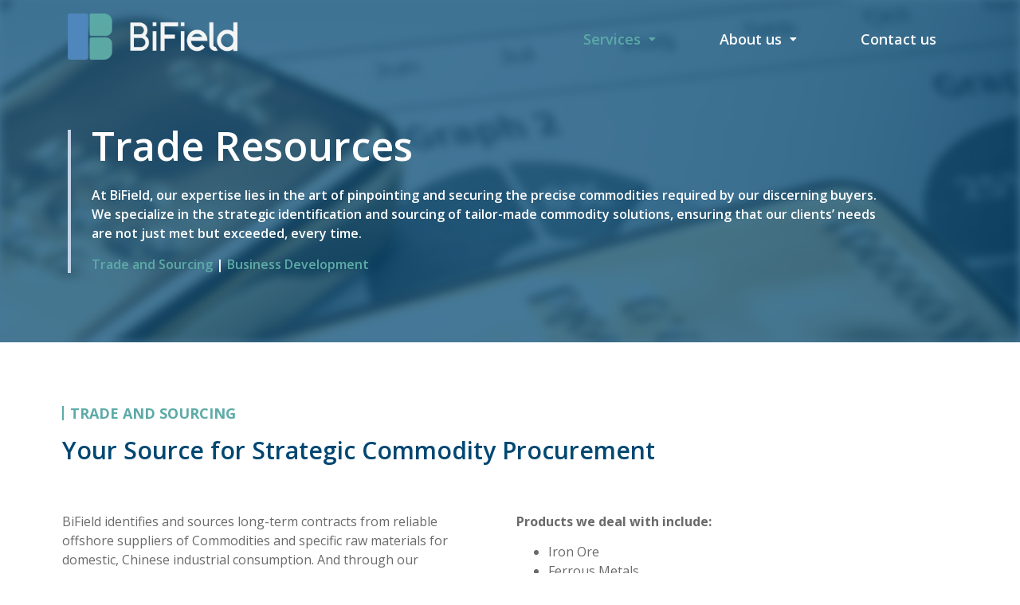

--- FILE ---
content_type: text/css
request_url: https://bifield.com/wp-content/uploads/elementor/css/post-10.css?ver=1699067082
body_size: 1866
content:
.elementor-kit-10{--e-global-color-primary:#5188BF;--e-global-color-secondary:#5DABA7;--e-global-color-text:#666666;--e-global-color-accent:#61CE70;--e-global-color-d9c2868:#004772;--e-global-color-a3117ad:#DD6754;--e-global-color-978db3d:#333333;--e-global-color-c8ad25f:#79D399;--e-global-color-f81d794:#403D58;--e-global-color-e62ea9a:#FFFFFF;--e-global-typography-primary-font-family:"Open Sans";--e-global-typography-primary-font-size:30px;--e-global-typography-primary-font-weight:600;--e-global-typography-secondary-font-family:"Open Sans";--e-global-typography-secondary-font-size:24px;--e-global-typography-secondary-font-weight:600;--e-global-typography-text-font-family:"Open Sans";--e-global-typography-text-font-size:16px;--e-global-typography-text-font-weight:400;--e-global-typography-accent-font-family:"Open Sans";--e-global-typography-accent-font-size:18px;--e-global-typography-accent-font-weight:500;--e-global-typography-6a66f56-font-family:"Open Sans";color:var( --e-global-color-text );font-family:"Open Sans", Sans-serif;}.elementor-kit-10 a{color:var( --e-global-color-secondary );}.elementor-kit-10 a:hover{color:var( --e-global-color-a3117ad );}.elementor-section.elementor-section-boxed > .elementor-container{max-width:1140px;}.e-con{--container-max-width:1140px;}.elementor-widget:not(:last-child){margin-block-end:20px;}.elementor-element{--widgets-spacing:20px 20px;}{}h1.entry-title{display:var(--page-title-display);}.elementor-kit-10 e-page-transition{background-color:#FFBC7D;}.site-header{padding-inline-end:0px;padding-inline-start:0px;}@media(max-width:1024px){.elementor-section.elementor-section-boxed > .elementor-container{max-width:1024px;}.e-con{--container-max-width:1024px;}}@media(max-width:767px){.elementor-section.elementor-section-boxed > .elementor-container{max-width:767px;}.e-con{--container-max-width:767px;}}

--- FILE ---
content_type: text/css
request_url: https://bifield.com/wp-content/uploads/elementor/css/post-197.css?ver=1700877419
body_size: 24714
content:
.elementor-197 .elementor-element.elementor-element-1ebb402 > .elementor-container{min-height:250px;}.elementor-197 .elementor-element.elementor-element-1ebb402:not(.elementor-motion-effects-element-type-background), .elementor-197 .elementor-element.elementor-element-1ebb402 > .elementor-motion-effects-container > .elementor-motion-effects-layer{background-image:url("https://bifield.com/wp-content/uploads/2023/11/trade-resources-banner-1.jpg");background-position:bottom right;background-repeat:no-repeat;background-size:cover;}.elementor-197 .elementor-element.elementor-element-1ebb402 > .elementor-background-overlay{background-color:var( --e-global-color-d9c2868 );opacity:0.73;transition:background 0.3s, border-radius 0.3s, opacity 0.3s;}.elementor-197 .elementor-element.elementor-element-1ebb402{transition:background 0.3s, border 0.3s, border-radius 0.3s, box-shadow 0.3s;margin-top:-100px;margin-bottom:0px;padding:0px 0px 50px 0px;}.elementor-197 .elementor-element.elementor-element-f20ee29 > .elementor-element-populated{margin:0px 0px 0px 15px;--e-column-margin-right:0px;--e-column-margin-left:15px;padding:160px 0px 0px 0px;}.elementor-197 .elementor-element.elementor-element-f689003{margin-top:0px;margin-bottom:0px;padding:00px 0px 20px 0px;}.elementor-197 .elementor-element.elementor-element-f20f79e > .elementor-widget-wrap > .elementor-widget:not(.elementor-widget__width-auto):not(.elementor-widget__width-initial):not(:last-child):not(.elementor-absolute){margin-bottom:0px;}.elementor-197 .elementor-element.elementor-element-f20f79e > .elementor-element-populated{margin:0px 0px 0px 0px;--e-column-margin-right:0px;--e-column-margin-left:0px;padding:0px 0px 0px 30px;}.elementor-197 .elementor-element.elementor-element-79ffb0f .elementor-heading-title{color:var( --e-global-color-e62ea9a );font-family:"Open Sans", Sans-serif;font-size:50px;font-weight:600;}.elementor-197 .elementor-element.elementor-element-79ffb0f > .elementor-widget-container{margin:0px 0px 0px 0px;padding:0px 0px 0px 0px;}.elementor-197 .elementor-element.elementor-element-f34694f{text-align:left;width:var( --container-widget-width, 0.913% );max-width:0.913%;--container-widget-width:0.913%;--container-widget-flex-grow:0;top:0px;}.elementor-197 .elementor-element.elementor-element-f34694f img{height:180px;opacity:1;}.elementor-197 .elementor-element.elementor-element-f34694f > .elementor-widget-container{margin:5px 0px 0px 0px;padding:0px 0px 0px 0px;}.elementor-197 .elementor-element.elementor-element-f34694f.elementor-element{--flex-grow:0;--flex-shrink:0;}body:not(.rtl) .elementor-197 .elementor-element.elementor-element-f34694f{left:0px;}body.rtl .elementor-197 .elementor-element.elementor-element-f34694f{right:0px;}.elementor-197 .elementor-element.elementor-element-a1cf3a5{color:var( --e-global-color-e62ea9a );font-family:"Open Sans", Sans-serif;font-size:16px;font-weight:600;}.elementor-197 .elementor-element.elementor-element-a1cf3a5 > .elementor-widget-container{padding:25px 100px 1px 0px;}.elementor-197 .elementor-element.elementor-element-1c4a8d4{color:var( --e-global-color-e62ea9a );font-family:"Open Sans", Sans-serif;font-size:16px;font-weight:600;}.elementor-197 .elementor-element.elementor-element-1c4a8d4 > .elementor-widget-container{padding:0px 100px 1px 0px;}.elementor-197 .elementor-element.elementor-element-5590db6e{transition:background 0.3s, border 0.3s, border-radius 0.3s, box-shadow 0.3s;margin-top:0px;margin-bottom:0px;padding:80px 0px 0px 15px;}.elementor-197 .elementor-element.elementor-element-5590db6e > .elementor-background-overlay{transition:background 0.3s, border-radius 0.3s, opacity 0.3s;}.elementor-bc-flex-widget .elementor-197 .elementor-element.elementor-element-43e94761.elementor-column .elementor-widget-wrap{align-items:flex-start;}.elementor-197 .elementor-element.elementor-element-43e94761.elementor-column.elementor-element[data-element_type="column"] > .elementor-widget-wrap.elementor-element-populated{align-content:flex-start;align-items:flex-start;}.elementor-197 .elementor-element.elementor-element-43e94761 > .elementor-element-populated{margin:0px 0px 0px 0px;--e-column-margin-right:0px;--e-column-margin-left:0px;padding:0px 0px 0px 0px;}.elementor-197 .elementor-element.elementor-element-2c283fc{text-align:left;}.elementor-197 .elementor-element.elementor-element-2c283fc .elementor-heading-title{color:var( --e-global-color-secondary );font-family:"Open Sans", Sans-serif;font-size:18px;font-weight:700;}.elementor-197 .elementor-element.elementor-element-2c283fc > .elementor-widget-container{margin:0px 0px 0px 0px;padding:0px 80px 0px 8px;border-style:solid;border-width:0px 0px 0px 2px;border-color:var( --e-global-color-secondary );border-radius:0px 0px 0px 0px;}.elementor-197 .elementor-element.elementor-element-01bbc8a{text-align:left;}.elementor-197 .elementor-element.elementor-element-01bbc8a .elementor-heading-title{color:var( --e-global-color-d9c2868 );font-family:"Open Sans", Sans-serif;font-size:30px;font-weight:600;line-height:35px;}.elementor-197 .elementor-element.elementor-element-01bbc8a > .elementor-widget-container{margin:0px 0px 0px 0px;padding:0px 80px 20px 0px;}.elementor-197 .elementor-element.elementor-element-d28ada0{transition:background 0.3s, border 0.3s, border-radius 0.3s, box-shadow 0.3s;margin-top:0px;margin-bottom:0px;padding:40px 0px 0px 15px;}.elementor-197 .elementor-element.elementor-element-d28ada0 > .elementor-background-overlay{transition:background 0.3s, border-radius 0.3s, opacity 0.3s;}.elementor-bc-flex-widget .elementor-197 .elementor-element.elementor-element-c4d895f.elementor-column .elementor-widget-wrap{align-items:flex-start;}.elementor-197 .elementor-element.elementor-element-c4d895f.elementor-column.elementor-element[data-element_type="column"] > .elementor-widget-wrap.elementor-element-populated{align-content:flex-start;align-items:flex-start;}.elementor-197 .elementor-element.elementor-element-c4d895f > .elementor-element-populated{margin:0px 0px 0px 0px;--e-column-margin-right:0px;--e-column-margin-left:0px;padding:0px 0px 0px 0px;}.elementor-197 .elementor-element.elementor-element-906ddda{text-align:left;color:var( --e-global-color-text );font-family:var( --e-global-typography-text-font-family ), Sans-serif;font-size:var( --e-global-typography-text-font-size );font-weight:var( --e-global-typography-text-font-weight );}.elementor-197 .elementor-element.elementor-element-906ddda > .elementor-widget-container{margin:0px 0px 0px 0px;padding:0px 80px 0px 0px;}.elementor-197 .elementor-element.elementor-element-a6e1142{margin-top:10px;margin-bottom:0px;padding:0px 0px 0px 0px;}.elementor-197 .elementor-element.elementor-element-2bec603 > .elementor-element-populated{margin:0px 0px 0px 0px;--e-column-margin-right:0px;--e-column-margin-left:0px;padding:0px 0px 0px 0px;}.elementor-197 .elementor-element.elementor-element-9167aa3 .elementor-button{font-family:"Open Sans", Sans-serif;font-size:18px;font-weight:600;fill:var( --e-global-color-e62ea9a );color:var( --e-global-color-e62ea9a );background-color:var( --e-global-color-primary );border-radius:40px 40px 40px 40px;padding:15px 40px 15px 040px;}.elementor-197 .elementor-element.elementor-element-9167aa3 .elementor-button:hover, .elementor-197 .elementor-element.elementor-element-9167aa3 .elementor-button:focus{color:var( --e-global-color-e62ea9a );background-color:var( --e-global-color-secondary );border-color:var( --e-global-color-e62ea9a );}.elementor-197 .elementor-element.elementor-element-9167aa3 .elementor-button:hover svg, .elementor-197 .elementor-element.elementor-element-9167aa3 .elementor-button:focus svg{fill:var( --e-global-color-e62ea9a );}.elementor-bc-flex-widget .elementor-197 .elementor-element.elementor-element-e6c010b.elementor-column .elementor-widget-wrap{align-items:flex-start;}.elementor-197 .elementor-element.elementor-element-e6c010b.elementor-column.elementor-element[data-element_type="column"] > .elementor-widget-wrap.elementor-element-populated{align-content:flex-start;align-items:flex-start;}.elementor-197 .elementor-element.elementor-element-e6c010b > .elementor-element-populated{margin:0px 0px 0px 0px;--e-column-margin-right:0px;--e-column-margin-left:0px;padding:0px 0px 0px 0px;}.elementor-197 .elementor-element.elementor-element-7f74ae8{text-align:left;color:var( --e-global-color-text );font-family:var( --e-global-typography-text-font-family ), Sans-serif;font-size:var( --e-global-typography-text-font-size );font-weight:var( --e-global-typography-text-font-weight );}.elementor-197 .elementor-element.elementor-element-7f74ae8 > .elementor-widget-container{margin:0px 0px 0px 0px;padding:0px 80px 0px 0px;}.elementor-197 .elementor-element.elementor-element-c648414{margin-top:10px;margin-bottom:0px;padding:0px 0px 0px 0px;}.elementor-197 .elementor-element.elementor-element-1a15534 > .elementor-element-populated{margin:0px 0px 0px 0px;--e-column-margin-right:0px;--e-column-margin-left:0px;padding:0px 0px 0px 0px;}.elementor-197 .elementor-element.elementor-element-7dbab34 .elementor-button{font-family:"Open Sans", Sans-serif;font-size:18px;font-weight:600;fill:var( --e-global-color-e62ea9a );color:var( --e-global-color-e62ea9a );background-color:var( --e-global-color-primary );border-radius:40px 40px 40px 40px;padding:15px 40px 15px 040px;}.elementor-197 .elementor-element.elementor-element-7dbab34 .elementor-button:hover, .elementor-197 .elementor-element.elementor-element-7dbab34 .elementor-button:focus{color:var( --e-global-color-e62ea9a );background-color:var( --e-global-color-secondary );border-color:var( --e-global-color-e62ea9a );}.elementor-197 .elementor-element.elementor-element-7dbab34 .elementor-button:hover svg, .elementor-197 .elementor-element.elementor-element-7dbab34 .elementor-button:focus svg{fill:var( --e-global-color-e62ea9a );}.elementor-197 .elementor-element.elementor-element-2eed4ac > .elementor-background-overlay{background-color:var( --e-global-color-primary );opacity:0.25;transition:background 0.3s, border-radius 0.3s, opacity 0.3s;}.elementor-197 .elementor-element.elementor-element-2eed4ac{transition:background 0.3s, border 0.3s, border-radius 0.3s, box-shadow 0.3s;margin-top:80px;margin-bottom:0px;padding:80px 0px 0px 15px;}.elementor-bc-flex-widget .elementor-197 .elementor-element.elementor-element-ae80b5b.elementor-column .elementor-widget-wrap{align-items:flex-start;}.elementor-197 .elementor-element.elementor-element-ae80b5b.elementor-column.elementor-element[data-element_type="column"] > .elementor-widget-wrap.elementor-element-populated{align-content:flex-start;align-items:flex-start;}.elementor-197 .elementor-element.elementor-element-ae80b5b > .elementor-element-populated{margin:0px 0px 0px 0px;--e-column-margin-right:0px;--e-column-margin-left:0px;padding:0px 0px 0px 0px;}.elementor-197 .elementor-element.elementor-element-3373a36{text-align:left;}.elementor-197 .elementor-element.elementor-element-3373a36 .elementor-heading-title{color:var( --e-global-color-secondary );font-family:"Open Sans", Sans-serif;font-size:18px;font-weight:700;}.elementor-197 .elementor-element.elementor-element-3373a36 > .elementor-widget-container{margin:0px 0px 0px 0px;padding:0px 80px 0px 8px;border-style:solid;border-width:0px 0px 0px 2px;border-color:var( --e-global-color-secondary );border-radius:0px 0px 0px 0px;}.elementor-197 .elementor-element.elementor-element-d1545e9{text-align:left;}.elementor-197 .elementor-element.elementor-element-d1545e9 .elementor-heading-title{color:var( --e-global-color-d9c2868 );font-family:"Open Sans", Sans-serif;font-size:30px;font-weight:600;line-height:35px;}.elementor-197 .elementor-element.elementor-element-d1545e9 > .elementor-widget-container{margin:0px 0px 0px 0px;padding:0px 80px 20px 0px;}.elementor-197 .elementor-element.elementor-element-290c236:not(.elementor-motion-effects-element-type-background), .elementor-197 .elementor-element.elementor-element-290c236 > .elementor-motion-effects-container > .elementor-motion-effects-layer{background-image:url("https://bifield.com/wp-content/uploads/2023/10/shape01-2.png");background-position:54px 43px;background-repeat:no-repeat;}.elementor-197 .elementor-element.elementor-element-290c236 > .elementor-background-overlay{background-color:var( --e-global-color-primary );opacity:0.25;transition:background 0.3s, border-radius 0.3s, opacity 0.3s;}.elementor-197 .elementor-element.elementor-element-290c236{transition:background 0.3s, border 0.3s, border-radius 0.3s, box-shadow 0.3s;margin-top:0px;margin-bottom:0px;padding:40px 0px 80px 15px;}.elementor-bc-flex-widget .elementor-197 .elementor-element.elementor-element-e2708ce.elementor-column .elementor-widget-wrap{align-items:flex-start;}.elementor-197 .elementor-element.elementor-element-e2708ce.elementor-column.elementor-element[data-element_type="column"] > .elementor-widget-wrap.elementor-element-populated{align-content:flex-start;align-items:flex-start;}.elementor-197 .elementor-element.elementor-element-e2708ce > .elementor-element-populated{margin:0px 0px 0px 0px;--e-column-margin-right:0px;--e-column-margin-left:0px;padding:0px 0px 0px 0px;}.elementor-197 .elementor-element.elementor-element-a23778d{text-align:left;color:var( --e-global-color-text );font-family:var( --e-global-typography-text-font-family ), Sans-serif;font-size:var( --e-global-typography-text-font-size );font-weight:var( --e-global-typography-text-font-weight );}.elementor-197 .elementor-element.elementor-element-a23778d > .elementor-widget-container{margin:0px 0px 0px 0px;padding:0px 80px 0px 0px;}.elementor-bc-flex-widget .elementor-197 .elementor-element.elementor-element-c1392e5.elementor-column .elementor-widget-wrap{align-items:flex-start;}.elementor-197 .elementor-element.elementor-element-c1392e5.elementor-column.elementor-element[data-element_type="column"] > .elementor-widget-wrap.elementor-element-populated{align-content:flex-start;align-items:flex-start;}.elementor-197 .elementor-element.elementor-element-c1392e5 > .elementor-element-populated{margin:0px 0px 0px 0px;--e-column-margin-right:0px;--e-column-margin-left:0px;padding:0px 0px 0px 0px;}.elementor-197 .elementor-element.elementor-element-e978499{transition:background 0.3s, border 0.3s, border-radius 0.3s, box-shadow 0.3s;margin-top:0px;margin-bottom:0px;padding:0px 0px 0px 0px;}.elementor-197 .elementor-element.elementor-element-e978499 > .elementor-background-overlay{transition:background 0.3s, border-radius 0.3s, opacity 0.3s;}.elementor-197 .elementor-element.elementor-element-e23ac99 > .elementor-element-populated{margin:0px 0px 0px 0px;--e-column-margin-right:0px;--e-column-margin-left:0px;padding:0px 0px 0px 0px;}.elementor-197 .elementor-element.elementor-element-be301bb.elementor-element{--flex-grow:0;--flex-shrink:0;}.elementor-197 .elementor-element.elementor-element-d93a7dd .elementor-button{font-family:"Open Sans", Sans-serif;font-size:18px;font-weight:600;fill:var( --e-global-color-e62ea9a );color:var( --e-global-color-e62ea9a );background-color:var( --e-global-color-primary );border-radius:40px 40px 40px 40px;padding:15px 40px 15px 040px;}.elementor-197 .elementor-element.elementor-element-d93a7dd .elementor-button:hover, .elementor-197 .elementor-element.elementor-element-d93a7dd .elementor-button:focus{color:var( --e-global-color-e62ea9a );background-color:var( --e-global-color-secondary );border-color:var( --e-global-color-e62ea9a );}.elementor-197 .elementor-element.elementor-element-d93a7dd .elementor-button:hover svg, .elementor-197 .elementor-element.elementor-element-d93a7dd .elementor-button:focus svg{fill:var( --e-global-color-e62ea9a );}@media(max-width:1024px){.elementor-197 .elementor-element.elementor-element-f20ee29 > .elementor-element-populated{margin:0px 0px 0px 0px;--e-column-margin-right:0px;--e-column-margin-left:0px;}.elementor-197 .elementor-element.elementor-element-f689003{margin-top:30px;margin-bottom:0px;padding:0px 0px 0px 0px;}.elementor-bc-flex-widget .elementor-197 .elementor-element.elementor-element-f20f79e.elementor-column .elementor-widget-wrap{align-items:center;}.elementor-197 .elementor-element.elementor-element-f20f79e.elementor-column.elementor-element[data-element_type="column"] > .elementor-widget-wrap.elementor-element-populated{align-content:center;align-items:center;}.elementor-197 .elementor-element.elementor-element-f20f79e > .elementor-element-populated{margin:20px 20px 20px 20px;--e-column-margin-right:20px;--e-column-margin-left:20px;padding:0px 0px 0px 0px;}.elementor-197 .elementor-element.elementor-element-79ffb0f > .elementor-widget-container{margin:0px 0px 0px 20px;padding:0px 200px 0px 0px;}.elementor-197 .elementor-element.elementor-element-a1cf3a5 > .elementor-widget-container{margin:0px 0px 0px 20px;}.elementor-197 .elementor-element.elementor-element-1c4a8d4 > .elementor-widget-container{margin:0px 0px 0px 20px;}.elementor-197 .elementor-element.elementor-element-5590db6e{padding:0px 15px 0px 15px;}.elementor-197 .elementor-element.elementor-element-43e94761 > .elementor-element-populated{padding:40px 0px 0px 0px;}.elementor-197 .elementor-element.elementor-element-d28ada0{padding:0px 15px 0px 15px;}.elementor-197 .elementor-element.elementor-element-c4d895f > .elementor-element-populated{padding:40px 0px 0px 0px;}.elementor-197 .elementor-element.elementor-element-906ddda{font-size:var( --e-global-typography-text-font-size );}.elementor-197 .elementor-element.elementor-element-906ddda > .elementor-widget-container{padding:0px 010px 0px 0px;}.elementor-197 .elementor-element.elementor-element-e6c010b > .elementor-element-populated{padding:0px 0px 0px 0px;}.elementor-197 .elementor-element.elementor-element-7f74ae8{font-size:var( --e-global-typography-text-font-size );}.elementor-197 .elementor-element.elementor-element-2eed4ac{padding:0px 15px 0px 15px;}.elementor-197 .elementor-element.elementor-element-ae80b5b > .elementor-element-populated{padding:40px 0px 0px 0px;}.elementor-197 .elementor-element.elementor-element-290c236:not(.elementor-motion-effects-element-type-background), .elementor-197 .elementor-element.elementor-element-290c236 > .elementor-motion-effects-container > .elementor-motion-effects-layer{background-position:0px 0px;}.elementor-197 .elementor-element.elementor-element-290c236{padding:0px 15px 0px 15px;}.elementor-197 .elementor-element.elementor-element-e2708ce > .elementor-element-populated{padding:40px 0px 0px 0px;}.elementor-197 .elementor-element.elementor-element-a23778d{font-size:var( --e-global-typography-text-font-size );}.elementor-197 .elementor-element.elementor-element-c1392e5 > .elementor-element-populated{padding:20px 0px 0px 0px;}.elementor-197 .elementor-element.elementor-element-e978499 > .elementor-container{max-width:1600px;}.elementor-197 .elementor-element.elementor-element-e978499{padding:0px 0px 40px 0px;}.elementor-197 .elementor-element.elementor-element-be301bb{width:var( --container-widget-width, 709.5px );max-width:709.5px;--container-widget-width:709.5px;--container-widget-flex-grow:0;}}@media(max-width:767px){.elementor-197 .elementor-element.elementor-element-1ebb402:not(.elementor-motion-effects-element-type-background), .elementor-197 .elementor-element.elementor-element-1ebb402 > .elementor-motion-effects-container > .elementor-motion-effects-layer{background-image:url("https://bifield.com/wp-content/uploads/2023/11/trade-resources-banner-1.jpg");}.elementor-197 .elementor-element.elementor-element-1ebb402{padding:00px 10px 00px 010px;}.elementor-197 .elementor-element.elementor-element-f20ee29 > .elementor-element-populated{padding:0px 0px 0px 0px;}.elementor-197 .elementor-element.elementor-element-f689003{padding:0px 0px 0px 0px;}.elementor-197 .elementor-element.elementor-element-f20f79e{width:100%;}.elementor-197 .elementor-element.elementor-element-f20f79e > .elementor-element-populated{margin:0px 0px 0px 0px;--e-column-margin-right:0px;--e-column-margin-left:0px;padding:0px 0px 0px 0px;}.elementor-197 .elementor-element.elementor-element-79ffb0f .elementor-heading-title{font-size:40px;}.elementor-197 .elementor-element.elementor-element-79ffb0f > .elementor-widget-container{margin:0px 0px 0px 20px;padding:100px 0px 20px 0px;}.elementor-197 .elementor-element.elementor-element-a1cf3a5 > .elementor-widget-container{padding:0px 0px 020px 0px;}.elementor-197 .elementor-element.elementor-element-1c4a8d4 > .elementor-widget-container{padding:0px 0px 020px 0px;}.elementor-197 .elementor-element.elementor-element-5590db6e{padding:0px 20px 0px 20px;}.elementor-197 .elementor-element.elementor-element-43e94761 > .elementor-element-populated{padding:040px 0px 0px 10px;}.elementor-197 .elementor-element.elementor-element-2c283fc > .elementor-widget-container{padding:-1px 0px 5px 0px;border-width:0px 0px 0px 2px;}.elementor-197 .elementor-element.elementor-element-01bbc8a > .elementor-widget-container{padding:0px 0px 20px 0px;}.elementor-197 .elementor-element.elementor-element-d28ada0{padding:0px 20px 0px 20px;}.elementor-197 .elementor-element.elementor-element-c4d895f > .elementor-element-populated{padding:20px 0px 0px 10px;}.elementor-197 .elementor-element.elementor-element-906ddda{font-size:var( --e-global-typography-text-font-size );}.elementor-197 .elementor-element.elementor-element-906ddda > .elementor-widget-container{padding:0px 0px 0px 0px;}.elementor-197 .elementor-element.elementor-element-2bec603 > .elementor-element-populated{padding:0px 0px 0px 0px;}.elementor-197 .elementor-element.elementor-element-e6c010b > .elementor-element-populated{margin:0px 0px 0px 0px;--e-column-margin-right:0px;--e-column-margin-left:0px;padding:0px 0px 0px 0px;}.elementor-197 .elementor-element.elementor-element-7f74ae8{font-size:var( --e-global-typography-text-font-size );}.elementor-197 .elementor-element.elementor-element-7f74ae8 > .elementor-widget-container{padding:0px 0px 22px 0px;}.elementor-197 .elementor-element.elementor-element-1a15534 > .elementor-element-populated{padding:0px 0px 0px 0px;}.elementor-197 .elementor-element.elementor-element-2eed4ac{padding:0px 20px 0px 20px;}.elementor-197 .elementor-element.elementor-element-ae80b5b > .elementor-element-populated{padding:040px 0px 0px 10px;}.elementor-197 .elementor-element.elementor-element-3373a36 > .elementor-widget-container{padding:-1px 0px 5px 0px;border-width:0px 0px 0px 2px;}.elementor-197 .elementor-element.elementor-element-d1545e9 > .elementor-widget-container{padding:0px 0px 20px 0px;}.elementor-197 .elementor-element.elementor-element-290c236:not(.elementor-motion-effects-element-type-background), .elementor-197 .elementor-element.elementor-element-290c236 > .elementor-motion-effects-container > .elementor-motion-effects-layer{background-position:0px 0px;}.elementor-197 .elementor-element.elementor-element-290c236{padding:0px 20px 0px 20px;}.elementor-197 .elementor-element.elementor-element-e2708ce > .elementor-element-populated{padding:20px 0px 0px 10px;}.elementor-197 .elementor-element.elementor-element-a23778d{font-size:var( --e-global-typography-text-font-size );}.elementor-197 .elementor-element.elementor-element-a23778d > .elementor-widget-container{padding:0px 0px 22px 0px;}.elementor-197 .elementor-element.elementor-element-c1392e5{width:100%;}.elementor-197 .elementor-element.elementor-element-c1392e5 > .elementor-element-populated{margin:15px 0px 0px 0px;--e-column-margin-right:0px;--e-column-margin-left:0px;padding:0px 0px 0px 010px;}.elementor-197 .elementor-element.elementor-element-e978499 > .elementor-container{max-width:500px;}.elementor-197 .elementor-element.elementor-element-e978499{padding:0px 0px 0px 0px;}.elementor-197 .elementor-element.elementor-element-e23ac99 > .elementor-element-populated{padding:0px 0px 30px 0px;}.elementor-197 .elementor-element.elementor-element-be301bb{--container-widget-width:310px;--container-widget-flex-grow:0;width:var( --container-widget-width, 310px );max-width:310px;}}@media(max-width:1024px) and (min-width:768px){.elementor-197 .elementor-element.elementor-element-f20ee29{width:100%;}.elementor-197 .elementor-element.elementor-element-f20f79e{width:95%;}.elementor-197 .elementor-element.elementor-element-43e94761{width:100%;}.elementor-197 .elementor-element.elementor-element-c4d895f{width:100%;}.elementor-197 .elementor-element.elementor-element-e6c010b{width:100%;}.elementor-197 .elementor-element.elementor-element-ae80b5b{width:100%;}.elementor-197 .elementor-element.elementor-element-e2708ce{width:100%;}.elementor-197 .elementor-element.elementor-element-c1392e5{width:100%;}.elementor-197 .elementor-element.elementor-element-e23ac99{width:50%;}}

--- FILE ---
content_type: text/css
request_url: https://bifield.com/wp-content/uploads/elementor/css/post-126.css?ver=1700565639
body_size: 16719
content:
.elementor-126 .elementor-element.elementor-element-1a155e45:not(.elementor-motion-effects-element-type-background), .elementor-126 .elementor-element.elementor-element-1a155e45 > .elementor-motion-effects-container > .elementor-motion-effects-layer{background-color:var( --e-global-color-d9c2868 );}.elementor-126 .elementor-element.elementor-element-1a155e45{border-style:solid;border-width:0px 0px 0px 0px;border-color:#FFFFFF1F;transition:background 0.3s, border 0.3s, border-radius 0.3s, box-shadow 0.3s;margin-top:0px;margin-bottom:0px;padding:25px 0px 25px 0px;z-index:999;}.elementor-126 .elementor-element.elementor-element-1a155e45 > .elementor-background-overlay{transition:background 0.3s, border-radius 0.3s, opacity 0.3s;}.elementor-126 .elementor-element.elementor-element-180b4870 > .elementor-element-populated{margin:0px 0px 0px 15px;--e-column-margin-right:0px;--e-column-margin-left:15px;padding:0px 0px 0px 0px;}.elementor-126 .elementor-element.elementor-element-2ec704f2 .hfe-site-logo-container, .elementor-126 .elementor-element.elementor-element-2ec704f2 .hfe-caption-width figcaption{text-align:left;}.elementor-126 .elementor-element.elementor-element-2ec704f2 .hfe-site-logo-container .hfe-site-logo-img{border-style:none;}.elementor-126 .elementor-element.elementor-element-2ec704f2 .widget-image-caption{margin-top:0px;margin-bottom:0px;}.elementor-126 .elementor-element.elementor-element-2ec704f2{width:auto;max-width:auto;top:-8px;}body:not(.rtl) .elementor-126 .elementor-element.elementor-element-2ec704f2{left:0px;}body.rtl .elementor-126 .elementor-element.elementor-element-2ec704f2{right:0px;}.elementor-bc-flex-widget .elementor-126 .elementor-element.elementor-element-539c03a8.elementor-column .elementor-widget-wrap{align-items:center;}.elementor-126 .elementor-element.elementor-element-539c03a8.elementor-column.elementor-element[data-element_type="column"] > .elementor-widget-wrap.elementor-element-populated{align-content:center;align-items:center;}.elementor-126 .elementor-element.elementor-element-539c03a8:not(.elementor-motion-effects-element-type-background) > .elementor-widget-wrap, .elementor-126 .elementor-element.elementor-element-539c03a8 > .elementor-widget-wrap > .elementor-motion-effects-container > .elementor-motion-effects-layer{background-color:#02010100;}.elementor-126 .elementor-element.elementor-element-539c03a8 > .elementor-element-populated{transition:background 0.3s, border 0.3s, border-radius 0.3s, box-shadow 0.3s;margin:0px 0px 0px 0px;--e-column-margin-right:0px;--e-column-margin-left:0px;padding:0px 20px 0px 0px;}.elementor-126 .elementor-element.elementor-element-539c03a8 > .elementor-element-populated > .elementor-background-overlay{transition:background 0.3s, border-radius 0.3s, opacity 0.3s;}.elementor-126 .elementor-element.elementor-element-6840e977 .hfe-nav-menu__toggle{margin-left:auto;}.elementor-126 .elementor-element.elementor-element-6840e977 .menu-item a.hfe-menu-item{padding-left:15px;padding-right:15px;}.elementor-126 .elementor-element.elementor-element-6840e977 .menu-item a.hfe-sub-menu-item{padding-left:calc( 15px + 20px );padding-right:15px;}.elementor-126 .elementor-element.elementor-element-6840e977 .hfe-nav-menu__layout-vertical .menu-item ul ul a.hfe-sub-menu-item{padding-left:calc( 15px + 40px );padding-right:15px;}.elementor-126 .elementor-element.elementor-element-6840e977 .hfe-nav-menu__layout-vertical .menu-item ul ul ul a.hfe-sub-menu-item{padding-left:calc( 15px + 60px );padding-right:15px;}.elementor-126 .elementor-element.elementor-element-6840e977 .hfe-nav-menu__layout-vertical .menu-item ul ul ul ul a.hfe-sub-menu-item{padding-left:calc( 15px + 80px );padding-right:15px;}.elementor-126 .elementor-element.elementor-element-6840e977 .menu-item a.hfe-menu-item, .elementor-126 .elementor-element.elementor-element-6840e977 .menu-item a.hfe-sub-menu-item{padding-top:15px;padding-bottom:15px;}body:not(.rtl) .elementor-126 .elementor-element.elementor-element-6840e977 .hfe-nav-menu__layout-horizontal .hfe-nav-menu > li.menu-item:not(:last-child){margin-right:50px;}body.rtl .elementor-126 .elementor-element.elementor-element-6840e977 .hfe-nav-menu__layout-horizontal .hfe-nav-menu > li.menu-item:not(:last-child){margin-left:50px;}.elementor-126 .elementor-element.elementor-element-6840e977 nav:not(.hfe-nav-menu__layout-horizontal) .hfe-nav-menu > li.menu-item:not(:last-child){margin-bottom:50px;}body:not(.rtl) .elementor-126 .elementor-element.elementor-element-6840e977 .hfe-nav-menu__layout-horizontal .hfe-nav-menu > li.menu-item{margin-bottom:0px;}.elementor-126 .elementor-element.elementor-element-6840e977 a.hfe-menu-item, .elementor-126 .elementor-element.elementor-element-6840e977 a.hfe-sub-menu-item{font-family:"Open Sans", Sans-serif;font-size:18px;font-weight:600;}.elementor-126 .elementor-element.elementor-element-6840e977 .menu-item a.hfe-menu-item, .elementor-126 .elementor-element.elementor-element-6840e977 .sub-menu a.hfe-sub-menu-item{color:var( --e-global-color-e62ea9a );}.elementor-126 .elementor-element.elementor-element-6840e977 .menu-item a.hfe-menu-item:hover,
								.elementor-126 .elementor-element.elementor-element-6840e977 .sub-menu a.hfe-sub-menu-item:hover,
								.elementor-126 .elementor-element.elementor-element-6840e977 .menu-item.current-menu-item a.hfe-menu-item,
								.elementor-126 .elementor-element.elementor-element-6840e977 .menu-item a.hfe-menu-item.highlighted,
								.elementor-126 .elementor-element.elementor-element-6840e977 .menu-item a.hfe-menu-item:focus{color:var( --e-global-color-secondary );background-color:var( --e-global-color-e62ea9a );}.elementor-126 .elementor-element.elementor-element-6840e977 .menu-item.current-menu-item a.hfe-menu-item,
								.elementor-126 .elementor-element.elementor-element-6840e977 .menu-item.current-menu-ancestor a.hfe-menu-item{color:var( --e-global-color-secondary );}.elementor-126 .elementor-element.elementor-element-6840e977 .sub-menu a.hfe-sub-menu-item,
								.elementor-126 .elementor-element.elementor-element-6840e977 .elementor-menu-toggle,
								.elementor-126 .elementor-element.elementor-element-6840e977 nav.hfe-dropdown li a.hfe-menu-item,
								.elementor-126 .elementor-element.elementor-element-6840e977 nav.hfe-dropdown li a.hfe-sub-menu-item,
								.elementor-126 .elementor-element.elementor-element-6840e977 nav.hfe-dropdown-expandible li a.hfe-menu-item,
								.elementor-126 .elementor-element.elementor-element-6840e977 nav.hfe-dropdown-expandible li a.hfe-sub-menu-item{color:var( --e-global-color-d9c2868 );}.elementor-126 .elementor-element.elementor-element-6840e977 .sub-menu,
								.elementor-126 .elementor-element.elementor-element-6840e977 nav.hfe-dropdown,
								.elementor-126 .elementor-element.elementor-element-6840e977 nav.hfe-dropdown-expandible,
								.elementor-126 .elementor-element.elementor-element-6840e977 nav.hfe-dropdown .menu-item a.hfe-menu-item,
								.elementor-126 .elementor-element.elementor-element-6840e977 nav.hfe-dropdown .menu-item a.hfe-sub-menu-item{background-color:var( --e-global-color-e62ea9a );}.elementor-126 .elementor-element.elementor-element-6840e977 .sub-menu a.hfe-sub-menu-item:hover,
								.elementor-126 .elementor-element.elementor-element-6840e977 .elementor-menu-toggle:hover,
								.elementor-126 .elementor-element.elementor-element-6840e977 nav.hfe-dropdown li a.hfe-menu-item:hover,
								.elementor-126 .elementor-element.elementor-element-6840e977 nav.hfe-dropdown li a.hfe-sub-menu-item:hover,
								.elementor-126 .elementor-element.elementor-element-6840e977 nav.hfe-dropdown-expandible li a.hfe-menu-item:hover,
								.elementor-126 .elementor-element.elementor-element-6840e977 nav.hfe-dropdown-expandible li a.hfe-sub-menu-item:hover{color:var( --e-global-color-secondary );}.elementor-126 .elementor-element.elementor-element-6840e977 .sub-menu .menu-item.current-menu-item a.hfe-sub-menu-item.hfe-sub-menu-item-active,
							.elementor-126 .elementor-element.elementor-element-6840e977 nav.hfe-dropdown .menu-item.current-menu-item a.hfe-menu-item,
							.elementor-126 .elementor-element.elementor-element-6840e977 nav.hfe-dropdown .menu-item.current-menu-ancestor a.hfe-menu-item,
							.elementor-126 .elementor-element.elementor-element-6840e977 nav.hfe-dropdown .sub-menu .menu-item.current-menu-item a.hfe-sub-menu-item.hfe-sub-menu-item-active
							{color:var( --e-global-color-secondary );}.elementor-126 .elementor-element.elementor-element-6840e977 .sub-menu{border-radius:0px 00px 0px 0px;}.elementor-126 .elementor-element.elementor-element-6840e977 .sub-menu li.menu-item:first-child{border-top-left-radius:0px;border-top-right-radius:00px;overflow:hidden;}.elementor-126 .elementor-element.elementor-element-6840e977 .sub-menu li.menu-item:last-child{border-bottom-right-radius:0px;border-bottom-left-radius:0px;overflow:hidden;}.elementor-126 .elementor-element.elementor-element-6840e977 nav.hfe-dropdown{border-radius:0px 00px 0px 0px;}.elementor-126 .elementor-element.elementor-element-6840e977 nav.hfe-dropdown li.menu-item:first-child{border-top-left-radius:0px;border-top-right-radius:00px;overflow:hidden;}.elementor-126 .elementor-element.elementor-element-6840e977 nav.hfe-dropdown li.menu-item:last-child{border-bottom-right-radius:0px;border-bottom-left-radius:0px;overflow:hidden;}.elementor-126 .elementor-element.elementor-element-6840e977 nav.hfe-dropdown-expandible{border-radius:0px 00px 0px 0px;}.elementor-126 .elementor-element.elementor-element-6840e977 nav.hfe-dropdown-expandible li.menu-item:first-child{border-top-left-radius:0px;border-top-right-radius:00px;overflow:hidden;}.elementor-126 .elementor-element.elementor-element-6840e977 nav.hfe-dropdown-expandible li.menu-item:last-child{border-bottom-right-radius:0px;border-bottom-left-radius:0px;overflow:hidden;}.elementor-126 .elementor-element.elementor-element-6840e977 ul.sub-menu{width:225px;}.elementor-126 .elementor-element.elementor-element-6840e977 .sub-menu li a.hfe-sub-menu-item,
						.elementor-126 .elementor-element.elementor-element-6840e977 nav.hfe-dropdown li a.hfe-menu-item,
						.elementor-126 .elementor-element.elementor-element-6840e977 nav.hfe-dropdown-expandible li a.hfe-menu-item{padding-left:15px;padding-right:15px;}.elementor-126 .elementor-element.elementor-element-6840e977 nav.hfe-dropdown-expandible a.hfe-sub-menu-item,
						.elementor-126 .elementor-element.elementor-element-6840e977 nav.hfe-dropdown li a.hfe-sub-menu-item{padding-left:calc( 15px + 20px );padding-right:15px;}.elementor-126 .elementor-element.elementor-element-6840e977 .hfe-dropdown .menu-item ul ul a.hfe-sub-menu-item,
						.elementor-126 .elementor-element.elementor-element-6840e977 .hfe-dropdown-expandible .menu-item ul ul a.hfe-sub-menu-item{padding-left:calc( 15px + 40px );padding-right:15px;}.elementor-126 .elementor-element.elementor-element-6840e977 .hfe-dropdown .menu-item ul ul ul a.hfe-sub-menu-item,
						.elementor-126 .elementor-element.elementor-element-6840e977 .hfe-dropdown-expandible .menu-item ul ul ul a.hfe-sub-menu-item{padding-left:calc( 15px + 60px );padding-right:15px;}.elementor-126 .elementor-element.elementor-element-6840e977 .hfe-dropdown .menu-item ul ul ul ul a.hfe-sub-menu-item,
						.elementor-126 .elementor-element.elementor-element-6840e977 .hfe-dropdown-expandible .menu-item ul ul ul ul a.hfe-sub-menu-item{padding-left:calc( 15px + 80px );padding-right:15px;}.elementor-126 .elementor-element.elementor-element-6840e977 .sub-menu a.hfe-sub-menu-item,
						 .elementor-126 .elementor-element.elementor-element-6840e977 nav.hfe-dropdown li a.hfe-menu-item,
						 .elementor-126 .elementor-element.elementor-element-6840e977 nav.hfe-dropdown li a.hfe-sub-menu-item,
						 .elementor-126 .elementor-element.elementor-element-6840e977 nav.hfe-dropdown-expandible li a.hfe-menu-item,
						 .elementor-126 .elementor-element.elementor-element-6840e977 nav.hfe-dropdown-expandible li a.hfe-sub-menu-item{padding-top:15px;padding-bottom:15px;}.elementor-126 .elementor-element.elementor-element-6840e977 nav.hfe-nav-menu__layout-horizontal:not(.hfe-dropdown) ul.sub-menu, .elementor-126 .elementor-element.elementor-element-6840e977 nav.hfe-nav-menu__layout-expandible.menu-is-active, .elementor-126 .elementor-element.elementor-element-6840e977 nav.hfe-nav-menu__layout-vertical:not(.hfe-dropdown) ul.sub-menu{margin-top:0px;}.elementor-126 .elementor-element.elementor-element-6840e977 .hfe-dropdown.menu-is-active{margin-top:0px;}.elementor-126 .elementor-element.elementor-element-6840e977 .sub-menu li.menu-item:not(:last-child),
						.elementor-126 .elementor-element.elementor-element-6840e977 nav.hfe-dropdown li.menu-item:not(:last-child),
						.elementor-126 .elementor-element.elementor-element-6840e977 nav.hfe-dropdown-expandible li.menu-item:not(:last-child){border-bottom-style:none;}.elementor-126 .elementor-element.elementor-element-6840e977 div.hfe-nav-menu-icon{color:var( --e-global-color-e62ea9a );}.elementor-126 .elementor-element.elementor-element-6840e977 div.hfe-nav-menu-icon svg{fill:var( --e-global-color-e62ea9a );}.elementor-126 .elementor-element.elementor-element-6840e977 div.hfe-nav-menu-icon:hover{color:var( --e-global-color-secondary );}.elementor-126 .elementor-element.elementor-element-6840e977 div.hfe-nav-menu-icon:hover svg{fill:var( --e-global-color-secondary );}@media(max-width:1024px){.elementor-126 .elementor-element.elementor-element-1a155e45{margin-top:0px;margin-bottom:0px;padding:16px 15px 12px 15px;}.elementor-126 .elementor-element.elementor-element-180b4870 > .elementor-element-populated{margin:0px 0px 0px 0px;--e-column-margin-right:0px;--e-column-margin-left:0px;}.elementor-126 .elementor-element.elementor-element-2ec704f2{top:-5px;}body:not(.rtl) .elementor-126 .elementor-element.elementor-element-6840e977.hfe-nav-menu__breakpoint-tablet .hfe-nav-menu__layout-horizontal .hfe-nav-menu > li.menu-item:not(:last-child){margin-right:0px;}body .elementor-126 .elementor-element.elementor-element-6840e977 nav.hfe-nav-menu__layout-vertical .hfe-nav-menu > li.menu-item:not(:last-child){margin-bottom:0px;}.elementor-126 .elementor-element.elementor-element-6840e977 nav.hfe-nav-menu__layout-horizontal:not(.hfe-dropdown) ul.sub-menu, .elementor-126 .elementor-element.elementor-element-6840e977 nav.hfe-nav-menu__layout-expandible.menu-is-active, .elementor-126 .elementor-element.elementor-element-6840e977 nav.hfe-nav-menu__layout-vertical:not(.hfe-dropdown) ul.sub-menu{margin-top:11px;}.elementor-126 .elementor-element.elementor-element-6840e977 .hfe-dropdown.menu-is-active{margin-top:11px;}.elementor-126 .elementor-element.elementor-element-6840e977 > .elementor-widget-container{margin:0px -8px 0px 0px;padding:0px 0px 0px 0px;}}@media(max-width:767px){.elementor-126 .elementor-element.elementor-element-1a155e45{padding:16px 15px 12px 15px;}.elementor-126 .elementor-element.elementor-element-180b4870{width:50%;}.elementor-126 .elementor-element.elementor-element-180b4870 > .elementor-element-populated{margin:0px 0px 0px 0px;--e-column-margin-right:0px;--e-column-margin-left:0px;padding:0px 0px 0px 0px;}.elementor-126 .elementor-element.elementor-element-539c03a8{width:50%;}.elementor-126 .elementor-element.elementor-element-539c03a8 > .elementor-element-populated{margin:0px 0px 0px 0px;--e-column-margin-right:0px;--e-column-margin-left:0px;padding:0px 0px 0px 0px;}body:not(.rtl) .elementor-126 .elementor-element.elementor-element-6840e977.hfe-nav-menu__breakpoint-mobile .hfe-nav-menu__layout-horizontal .hfe-nav-menu > li.menu-item:not(:last-child){margin-right:0px;}body .elementor-126 .elementor-element.elementor-element-6840e977 nav.hfe-nav-menu__layout-vertical .hfe-nav-menu > li.menu-item:not(:last-child){margin-bottom:0px;}.elementor-126 .elementor-element.elementor-element-6840e977 nav.hfe-nav-menu__layout-horizontal:not(.hfe-dropdown) ul.sub-menu, .elementor-126 .elementor-element.elementor-element-6840e977 nav.hfe-nav-menu__layout-expandible.menu-is-active, .elementor-126 .elementor-element.elementor-element-6840e977 nav.hfe-nav-menu__layout-vertical:not(.hfe-dropdown) ul.sub-menu{margin-top:12px;}.elementor-126 .elementor-element.elementor-element-6840e977 .hfe-dropdown.menu-is-active{margin-top:12px;}}@media(min-width:768px){.elementor-126 .elementor-element.elementor-element-180b4870{width:20%;}.elementor-126 .elementor-element.elementor-element-539c03a8{width:80%;}}@media(max-width:1024px) and (min-width:768px){.elementor-126 .elementor-element.elementor-element-180b4870{width:50%;}.elementor-126 .elementor-element.elementor-element-539c03a8{width:50%;}}

--- FILE ---
content_type: text/css
request_url: https://bifield.com/wp-content/uploads/elementor/css/post-131.css?ver=1699180155
body_size: 10236
content:
.elementor-131 .elementor-element.elementor-element-1933f7e8:not(.elementor-motion-effects-element-type-background), .elementor-131 .elementor-element.elementor-element-1933f7e8 > .elementor-motion-effects-container > .elementor-motion-effects-layer{background-color:var( --e-global-color-d9c2868 );}.elementor-131 .elementor-element.elementor-element-1933f7e8 > .elementor-background-overlay{background-color:var( --e-global-color-d9c2868 );background-image:url("https://bifield.com/wp-content/uploads/2023/10/BiField_BDevice_Main.png");background-position:89% 42px;background-repeat:no-repeat;background-size:auto;opacity:0.4;transition:background 0.3s, border-radius 0.3s, opacity 0.3s;}.elementor-131 .elementor-element.elementor-element-1933f7e8{transition:background 0.3s, border 0.3s, border-radius 0.3s, box-shadow 0.3s;margin-top:0px;margin-bottom:0px;padding:60px 0px 35px 0px;}.elementor-131 .elementor-element.elementor-element-2f7d4238 > .elementor-widget-wrap > .elementor-widget:not(.elementor-widget__width-auto):not(.elementor-widget__width-initial):not(:last-child):not(.elementor-absolute){margin-bottom:0px;}.elementor-131 .elementor-element.elementor-element-2f7d4238 > .elementor-element-populated{margin:0px 0px 0px 15px;--e-column-margin-right:0px;--e-column-margin-left:15px;padding:0px 70px 0px 0px;}.elementor-131 .elementor-element.elementor-element-1ddabd66 .hfe-site-logo-container, .elementor-131 .elementor-element.elementor-element-1ddabd66 .hfe-caption-width figcaption{text-align:left;}.elementor-131 .elementor-element.elementor-element-1ddabd66 .hfe-site-logo-container .hfe-site-logo-img{border-style:none;}.elementor-131 .elementor-element.elementor-element-1ddabd66 .widget-image-caption{margin-top:0px;margin-bottom:0px;}.elementor-131 .elementor-element.elementor-element-3e7474c2{color:var( --e-global-color-e62ea9a );font-family:var( --e-global-typography-accent-font-family ), Sans-serif;font-size:var( --e-global-typography-accent-font-size );font-weight:var( --e-global-typography-accent-font-weight );}.elementor-131 .elementor-element.elementor-element-3e7474c2 > .elementor-widget-container{margin:0px 0px 0px 0px;padding:10px 0px -1px 0px;}.elementor-131 .elementor-element.elementor-element-3dc4496e{text-align:left;color:var( --e-global-color-e62ea9a );font-family:"Open Sans", Sans-serif;font-size:12px;font-weight:600;text-shadow:0px 0px 10px rgba(0,0,0,0.3);}.elementor-131 .elementor-element.elementor-element-3dc4496e > .elementor-widget-container{margin:0px 0px 0px 0px;padding:0px 0px 10px 0px;border-style:solid;border-width:0px 0px 0px 0px;border-color:#263B6D;}.elementor-131 .elementor-element.elementor-element-3c82cedd > .elementor-element-populated{margin:0px 0px 0px 0px;--e-column-margin-right:0px;--e-column-margin-left:0px;padding:0px 0px 0px 0px;}.elementor-131 .elementor-element.elementor-element-469cbab4 .elementor-heading-title{color:var( --e-global-color-secondary );font-family:"Open Sans", Sans-serif;font-size:18px;font-weight:700;}.elementor-131 .elementor-element.elementor-element-469cbab4 > .elementor-widget-container{margin:0px 0px 0px 0px;padding:0px 0px 00px 0px;}.elementor-131 .elementor-element.elementor-element-493d734 .elementor-icon-list-items:not(.elementor-inline-items) .elementor-icon-list-item:not(:last-child){padding-bottom:calc(5px/2);}.elementor-131 .elementor-element.elementor-element-493d734 .elementor-icon-list-items:not(.elementor-inline-items) .elementor-icon-list-item:not(:first-child){margin-top:calc(5px/2);}.elementor-131 .elementor-element.elementor-element-493d734 .elementor-icon-list-items.elementor-inline-items .elementor-icon-list-item{margin-right:calc(5px/2);margin-left:calc(5px/2);}.elementor-131 .elementor-element.elementor-element-493d734 .elementor-icon-list-items.elementor-inline-items{margin-right:calc(-5px/2);margin-left:calc(-5px/2);}body.rtl .elementor-131 .elementor-element.elementor-element-493d734 .elementor-icon-list-items.elementor-inline-items .elementor-icon-list-item:after{left:calc(-5px/2);}body:not(.rtl) .elementor-131 .elementor-element.elementor-element-493d734 .elementor-icon-list-items.elementor-inline-items .elementor-icon-list-item:after{right:calc(-5px/2);}.elementor-131 .elementor-element.elementor-element-493d734 .elementor-icon-list-icon i{transition:color 0.3s;}.elementor-131 .elementor-element.elementor-element-493d734 .elementor-icon-list-icon svg{transition:fill 0.3s;}.elementor-131 .elementor-element.elementor-element-493d734{--e-icon-list-icon-size:14px;--icon-vertical-offset:0px;}.elementor-131 .elementor-element.elementor-element-493d734 .elementor-icon-list-item > .elementor-icon-list-text, .elementor-131 .elementor-element.elementor-element-493d734 .elementor-icon-list-item > a{font-family:"Open Sans", Sans-serif;font-size:16px;font-weight:600;}.elementor-131 .elementor-element.elementor-element-493d734 .elementor-icon-list-text{color:var( --e-global-color-e62ea9a );transition:color 0.3s;}.elementor-131 .elementor-element.elementor-element-33b87d0b > .elementor-element-populated{margin:0px 0px 0px 0px;--e-column-margin-right:0px;--e-column-margin-left:0px;padding:0px 0px 0px 0px;}.elementor-131 .elementor-element.elementor-element-daa256c{color:var( --e-global-color-e62ea9a );font-family:"Open Sans", Sans-serif;font-size:12px;font-weight:400;line-height:5px;}.elementor-131 .elementor-element.elementor-element-daa256c > .elementor-widget-container{margin:0px 0px 0px 0px;padding:0px 70px 0px 0px;}.elementor-131 .elementor-element.elementor-element-2e4119c .elementor-button{font-family:"Open Sans", Sans-serif;font-size:18px;font-weight:600;fill:var( --e-global-color-e62ea9a );color:var( --e-global-color-e62ea9a );background-color:var( --e-global-color-secondary );border-radius:40px 40px 40px 40px;padding:15px 40px 15px 040px;}.elementor-131 .elementor-element.elementor-element-2e4119c .elementor-button:hover, .elementor-131 .elementor-element.elementor-element-2e4119c .elementor-button:focus{color:var( --e-global-color-e62ea9a );background-color:var( --e-global-color-c8ad25f );border-color:var( --e-global-color-e62ea9a );}.elementor-131 .elementor-element.elementor-element-2e4119c .elementor-button:hover svg, .elementor-131 .elementor-element.elementor-element-2e4119c .elementor-button:focus svg{fill:var( --e-global-color-e62ea9a );}.elementor-131 .elementor-element.elementor-element-1a1acd7 > .elementor-element-populated{margin:0px 15px 0px 0px;--e-column-margin-right:15px;--e-column-margin-left:0px;padding:0px 0px 0px 0px;}@media(max-width:1024px){.elementor-131 .elementor-element.elementor-element-1933f7e8 > .elementor-container{max-width:685px;}.elementor-131 .elementor-element.elementor-element-1933f7e8 > .elementor-background-overlay{background-position:top right;background-size:50% auto;}.elementor-131 .elementor-element.elementor-element-1933f7e8{margin-top:0px;margin-bottom:0px;padding:70px 15px 40px 15px;}.elementor-131 .elementor-element.elementor-element-2f7d4238 > .elementor-element-populated{margin:0px 0px 0px 0px;--e-column-margin-right:0px;--e-column-margin-left:0px;padding:0px 0px 0px 0px;}.elementor-131 .elementor-element.elementor-element-3e7474c2{font-size:var( --e-global-typography-accent-font-size );}.elementor-131 .elementor-element.elementor-element-3e7474c2 > .elementor-widget-container{padding:0px 70px 0px 0px;}.elementor-131 .elementor-element.elementor-element-3dc4496e > .elementor-widget-container{padding:-11px -11px -11px -11px;}.elementor-131 .elementor-element.elementor-element-3c82cedd > .elementor-element-populated{margin:0px 0px 0px 0px;--e-column-margin-right:0px;--e-column-margin-left:0px;padding:0px 0px 0px 40px;}.elementor-131 .elementor-element.elementor-element-33b87d0b > .elementor-element-populated{padding:0px 0px 0px 0px;}.elementor-131 .elementor-element.elementor-element-daa256c{line-height:1.2em;}.elementor-131 .elementor-element.elementor-element-1a1acd7 > .elementor-element-populated{margin:0px 0px 0px 0px;--e-column-margin-right:0px;--e-column-margin-left:0px;padding:32px 0px 0px 0px;}}@media(max-width:767px){.elementor-131 .elementor-element.elementor-element-1933f7e8 > .elementor-background-overlay{background-size:0px auto;}.elementor-131 .elementor-element.elementor-element-1933f7e8{padding:68px 15px 25px 15px;}.elementor-131 .elementor-element.elementor-element-1ddabd66 .hfe-site-logo-container, .elementor-131 .elementor-element.elementor-element-1ddabd66 .hfe-caption-width figcaption{text-align:center;}.elementor-131 .elementor-element.elementor-element-3e7474c2{text-align:center;font-size:var( --e-global-typography-accent-font-size );}.elementor-131 .elementor-element.elementor-element-3e7474c2 > .elementor-widget-container{padding:0px 0px 0px 0px;}.elementor-131 .elementor-element.elementor-element-3dc4496e{text-align:center;}.elementor-131 .elementor-element.elementor-element-3c82cedd > .elementor-element-populated{padding:0px 0px 0px 0px;}.elementor-131 .elementor-element.elementor-element-469cbab4{text-align:center;}.elementor-131 .elementor-element.elementor-element-33b87d0b > .elementor-element-populated{margin:30px 0px 0px 0px;--e-column-margin-right:0px;--e-column-margin-left:0px;}.elementor-131 .elementor-element.elementor-element-daa256c{text-align:center;}.elementor-131 .elementor-element.elementor-element-daa256c > .elementor-widget-container{padding:0px 0px 0px 0px;}.elementor-131 .elementor-element.elementor-element-1a1acd7 > .elementor-element-populated{margin:0px 0px 0px 0px;--e-column-margin-right:0px;--e-column-margin-left:0px;}}@media(min-width:768px){.elementor-131 .elementor-element.elementor-element-2f7d4238{width:24.719%;}.elementor-131 .elementor-element.elementor-element-3c82cedd{width:23.221%;}.elementor-131 .elementor-element.elementor-element-33b87d0b{width:50%;}.elementor-131 .elementor-element.elementor-element-1a1acd7{width:2.06%;}}@media(max-width:1024px) and (min-width:768px){.elementor-131 .elementor-element.elementor-element-2f7d4238{width:50%;}.elementor-131 .elementor-element.elementor-element-3c82cedd{width:50%;}.elementor-131 .elementor-element.elementor-element-33b87d0b{width:50%;}.elementor-131 .elementor-element.elementor-element-1a1acd7{width:50%;}}